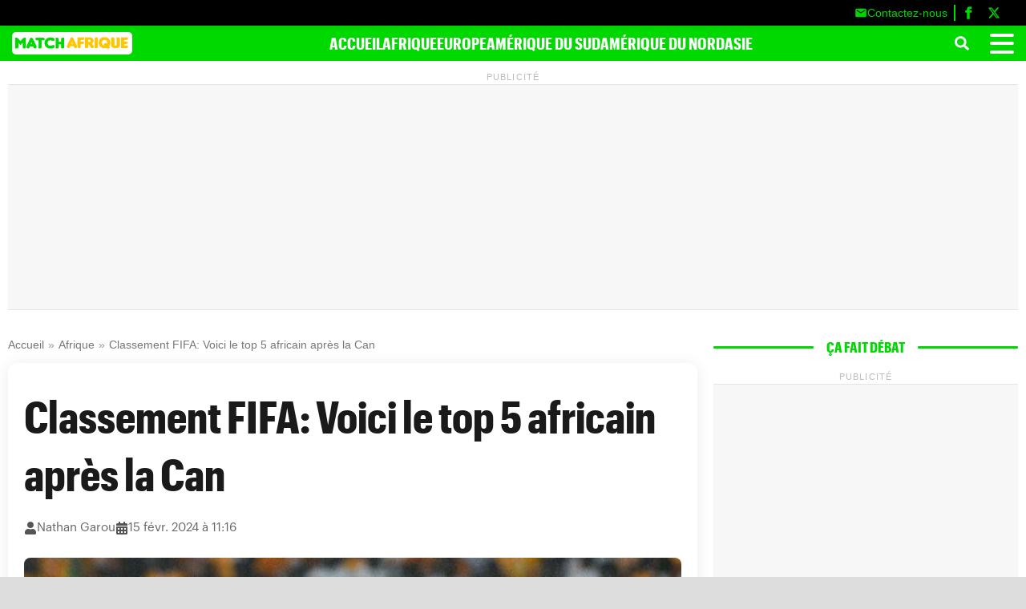

--- FILE ---
content_type: text/html; charset=UTF-8
request_url: https://matchafrique.com/classement-fifa-voici-le-top-5-africain-apres-la-can_34615.html
body_size: 15314
content:
<!DOCTYPE html><html lang="fr-FR"><head><title>Classement FIFA: Voici le top 5 africain après la Can</title> <script data-no-optimize="1">(function(){var config={"mobileTheme":"newsmobile","desktopTheme":"news","defaultView":"desktop","validThemes":["news","newsmobile","twentysixteen","twentytwenty","twentytwentyfive","twentytwentyfour","twentytwentythree","twentytwentytwo"],"adminSettings":{"isAdmin":false,"currentTheme":"newsmobile"}},ADMIN_COOKIE="wp_admin_theme_pref",USER_COOKIE="wp_theme",FORCE_VIEW_KEY="wp_forced_view";function isMobileDevice(){return/(android|bb\d+|meego).+mobile|avantgo|bada\/|blackberry|blazer|compal|elaine|fennec|hiptop|iemobile|ip(hone|od|ad)|iris|kindle|lge |maemo|midp|mmp|mobile.+firefox|netfront|opera m(ob|in)i|palm( os)?|phone|p(ixi|re)\/|plucker|pocket|psp|series(4|6)0|symbian|treo|up\.(browser|link)|vodafone|wap|windows (ce|phone)|xda|xiino|android|ipad|playbook|silk/i.test(navigator.userAgent||navigator.vendor||window.opera)||/1207|6310|6590|3gso|4thp|50[1-6]i|770s|802s|a wa|abac|ac(er|oo|s\-)|ai(ko|rn)|al(av|ca|co)|amoi|an(ex|ny|yw)|aptu|ar(ch|go)|as(te|us)|attw|au(di|\-m|r |s )|avan|be(ck|ll|nq)|bi(lb|rd)|bl(ac|az)|br(e|v)w|bumb|bw\-(n|u)|c55\/|capi|ccwa|cdm\-|cell|chtm|cldc|cmd\-|co(mp|nd)|craw|da(it|ll|ng)|dbte|dc\-s|devi|dica|dmob|do(c|p)o|ds(12|\-d)|el(49|ai)|em(l2|ul)|er(ic|k0)|esl8|ez([4-7]0|os|wa|ze)|fetc|fly(\-|_)|g1 u|g560|gene|gf\-5|g\-mo|go(\.w|od)|gr(ad|un)|haie|hcit|hd\-(m|p|t)|hei\-|hi(pt|ta)|hp( i|ip)|hs\-c|ht(c(\-| |_|a|g|p|s|t)|tp)|hu(aw|tc)|i\-(20|go|ma)|i230|iac( |\-|\/)|ibro|idea|ig01|ikom|im1k|inno|ipaq|iris|ja(t|v)a|jbro|jemu|jigs|kddi|keji|kgt( |\/)|klon|kpt |kwc\-|kyo(c|k)|le(no|xi)|lg( g|\/(k|l|u)|50|54|\-[a-w])|libw|lynx|m1\-w|m3ga|m50\/|ma(te|ui|xo)|mc(01|21|ca)|m\-cr|me(rc|ri)|mi(o8|oa|ts)|mmef|mo(01|02|bi|de|do|t(\-| |o|v)|zz)|mt(50|p1|v )|mwbp|mywa|n10[0-2]|n20[2-3]|n30(0|2)|n50(0|2|5)|n7(0(0|1)|10)|ne((c|m)\-|on|tf|wf|wg|wt)|nok(6|i)|nzph|o2im|op(ti|wv)|oran|owg1|p800|pan(a|d|t)|pdxg|pg(13|\-([1-8]|c))|phil|pire|pl(ay|uc)|pn\-2|po(ck|rt|se)|prox|psio|pt\-g|qa\-a|qc(07|12|21|32|60|\-[2-7]|i\-)|qtek|r380|r600|raks|rim9|ro(ve|zo)|s55\/|sa(ge|ma|mm|ms|ny|va)|sc(01|h\-|oo|p\-)|sdk\/|se(c(\-|0|1)|47|mc|nd|ri)|sgh\-|shar|sie(\-|m)|sk\-0|sl(45|id)|sm(al|ar|b3|it|t5)|so(ft|ny)|sp(01|h\-|v\-|v )|sy(01|mb)|t2(18|50)|t6(00|10|18)|ta(gt|lk)|tcl\-|tdg\-|tel(i|m)|tim\-|t\-mo|to(pl|sh)|ts(70|m\-|m3|m5)|tx\-9|up(\.b|g1|si)|utst|v400|v750|veri|vi(rg|te)|vk(40|5[0-3]|\-v)|vm40|voda|vulc|vx(52|53|60|61|70|80|81|83|85|98)|w3c(\-| )|webc|whit|wi(g |nc|nw)|wmlb|wonu|x700|yas\-|your|zeto|zte\-/i.test((navigator.userAgent||navigator.vendor||window.opera).substr(0,4))}function setThemeCookie(a,b=!1){var c=b?ADMIN_COOKIE:USER_COOKIE,d=new Date;d.setTime(d.getTime()+2592e6),document.cookie=c+"="+a+"; path=/; expires="+d.toUTCString()+"; SameSite=Strict"}function getThemeCookie(a=!1){var b=a?ADMIN_COOKIE:USER_COOKIE,c=document.cookie.match(new RegExp(b+"=([^;]+)"));return c?decodeURIComponent(c[1]):null}function getCurrentDeviceType(){return isMobileDevice()?"mobile":"desktop"}function getAppropriateTheme(){if(config.adminSettings.isAdmin){var a=getThemeCookie(!0);return a?a:config.defaultView==="mobile"?config.mobileTheme:config.desktopTheme}var b=getCurrentDeviceType(),c=localStorage.getItem(FORCE_VIEW_KEY);return c&&c!=="auto"?c==="mobile"?config.mobileTheme:config.desktopTheme:config.defaultView==="mobile"?b==="desktop"?config.desktopTheme:config.mobileTheme:b==="mobile"?config.mobileTheme:config.desktopTheme}function switchTheme(a=!1){var b=getAppropriateTheme(),c=getThemeCookie(config.adminSettings.isAdmin);(a||c!==b)&&(setThemeCookie(b,config.adminSettings.isAdmin),window.location.hash||window.location.reload(!0))}window.forceThemeView=function(a){a==="auto"?localStorage.removeItem(FORCE_VIEW_KEY):localStorage.setItem(FORCE_VIEW_KEY,a),switchTheme(!0)},window.resetThemeView=function(){localStorage.removeItem(FORCE_VIEW_KEY),switchTheme(!0)},switchTheme();var resizeTimer;window.addEventListener("resize",function(){clearTimeout(resizeTimer),resizeTimer=setTimeout(function(){localStorage.getItem(FORCE_VIEW_KEY)||switchTheme()},250)})})();</script> <link rel="preload" href="https://matchafrique.com/assets/fonts/GraphikCondensed-Bold-Web.woff2?d=743" as="font" type="font/woff2" crossorigin="anonymous"/><link rel="preload" href="https://matchafrique.com/assets/fonts/GraphikCondensed-Bold-Web.woff?d=743" as="font" type="font/woff" crossorigin="anonymous"/><link rel="preload" href="https://matchafrique.com/assets/fonts/GraphikRegular.otf" as="font" type="font/otf" crossorigin="anonymous"/><link rel="preload" href="https://matchafrique.com/assets/fonts/GraphikBold.otf" as="font" type="font/otf" crossorigin="anonymous"/><link rel="preload" href="https://matchafrique.com/assets/fonts/GraphikBold.woff2" as="font" type="font/woff2" crossorigin="anonymous"/><link rel="preload" href="https://matchafrique.com/assets/fonts/GraphikBold.woff" as="font" type="font/woff" crossorigin="anonymous"/><meta charset="UTF-8"><meta name="viewport" content="width=device-width, initial-scale=1"><meta name='robots' content='max-image-preview:large'><meta property="og:title" content="Classement FIFA: Voici le top 5 africain après la Can"><meta name="twitter:title" content="Classement FIFA: Voici le top 5 africain après la Can"><meta name="description" content="La fédération internationale de football association FIFA a rendu officiel son classement ce jeudi. La FIFA lève la voile sur son premier classement de l&rsquo;année. Un classement qui coïncide avec la fin de la Coupe d&rsquo;Afrique des Nations remportée par la Côte d&rsquo;Ivoire devant le Nigéria. Champion d&rsquo;Afrique sacre à domicile, la Côte d&rsquo;Ivoire a [&hellip;]"><meta property="og:description" content="La fédération internationale de football association FIFA a rendu officiel son classement ce jeudi. La FIFA lève la voile sur son premier classement de l&rsquo;année. Un classement qui coïncide avec la fin de la Coupe d&rsquo;Afrique des Nations remportée par la Côte d&rsquo;Ivoire devant le Nigéria. Champion d&rsquo;Afrique sacre à domicile, la Côte d&rsquo;Ivoire a [&hellip;]"><meta name="twitter:description" content="La fédération internationale de football association FIFA a rendu officiel son classement ce jeudi. La FIFA lève la voile sur son premier classement de l&rsquo;année. Un classement qui coïncide avec la fin de la Coupe d&rsquo;Afrique des Nations remportée par la Côte d&rsquo;Ivoire devant le Nigéria. Champion d&rsquo;Afrique sacre à domicile, la Côte d&rsquo;Ivoire a [&hellip;]"><link rel="canonical" href="https://matchafrique.com/classement-fifa-voici-le-top-5-africain-apres-la-can_34615.html"><meta property="og:url" content="https://matchafrique.com/classement-fifa-voici-le-top-5-africain-apres-la-can_34615.html"><meta property="article:published_time" content="2024-02-15T11:16:00+00:00"><meta property="article:modified_time" content="2024-02-15T11:16:01+00:00"><meta property="og:image" content="https://img.matchafrique.com/files/img/2024/02/senegal-cote-d-ivoire.jpg"><meta property="og:image:secure_url" content="https://img.matchafrique.com/files/img/2024/02/senegal-cote-d-ivoire.jpg"><meta name="twitter:image" content="https://img.matchafrique.com/files/img/2024/02/senegal-cote-d-ivoire.jpg"><meta property="og:type" content="article"><meta property="og:site_name" content="MatchAfrique.com"><meta property="og:locale" content="fr_FR"><meta name="twitter:card" content="summary_large_image"><meta property="fb:app_id" content="132113483494443"><meta name="twitter:site" content="@@matchafrique"><meta name="twitter:creator" content="@@matchafrique"> <script type="application/ld+json">{
    "@context": "https://schema.org",
    "@type": "NewsArticle",
    "headline": "Classement FIFA: Voici le top 5 africain apr\u00e8s la Can",
    "alternativeHeadline": "MatchAfrique.com",
    "author": {
        "@type": "Person",
        "name": "Nathan Garou",
        "url": "https://matchafrique.com/author/mbeng"
    },
    "image": [
        {
            "@type": "ImageObject",
            "url": "https://img.matchafrique.com/files/img/2024/02/senegal-cote-d-ivoire.jpg",
            "width": 600,
            "height": 400
        },
        {
            "@type": "ImageObject",
            "url": "https://img.matchafrique.com/files/img/2024/02/senegal-cote-d-ivoire.jpg",
            "width": 600,
            "height": 400
        }
    ],
    "datePublished": "2024-02-15T11:16:00+00:00",
    "dateModified": "2024-02-15T11:16:01+00:00",
    "articleSection": [
        "Afrique, Football, Une"
    ],
    "description": "La f\u00e9d\u00e9ration internationale de football association FIFA a rendu officiel son classement ce jeudi. La FIFA l\u00e8ve la voile sur son premier classement de l&rsquo;ann\u00e9e. Un classement qui co\u00efncide avec la fin de la Coupe d&rsquo;Afrique des Nations remport\u00e9e par la C\u00f4te d&rsquo;Ivoire devant le Nig\u00e9ria. Champion d&rsquo;Afrique sacre \u00e0 domicile, la C\u00f4te d&rsquo;Ivoire a [&hellip;]",
    "articleBody": "La f\u00e9d\u00e9ration internationale de football association FIFA a rendu officiel son classement ce jeudi.\n\n\n\nLa FIFA l\u00e8ve la voile sur son premier classement de l&rsquo;ann\u00e9e. Un classement qui co\u00efncide avec la fin de la Coupe d&rsquo;Afrique des Nations remport\u00e9e par la C\u00f4te d&rsquo;Ivoire devant le Nig\u00e9ria.\n\n\n\nChampion d&rsquo;Afrique sacre \u00e0 domicile, la C\u00f4te d&rsquo;Ivoire a profit\u00e9 de son sacre pour gagner 10 places et se hisser \u00e0 la 39e place Mondial et \u00e0 la  5e au niveau africain. Le Nigeria (28e, +14) et l\u2019Angola (93e, +24) ont aussi largement rebondi. \n\n\n\nSur le top 5 africain, le Maroc reste en t\u00eate, suivi du S\u00e9n\u00e9gal qui r\u00e9alise son meilleur classement de son histoire au niveau mondial en se positionnant \u00e0 la 17e place. Le Nigeria prend la 3e place devant la Tunisie class\u00e9e 4e. La c\u00f4te d\u2019ivoire est d\u00e9sormais 5e Africain.",
    "mainEntityOfPage": {
        "@type": "WebPage",
        "@id": "https://matchafrique.com/classement-fifa-voici-le-top-5-africain-apres-la-can_34615.html"
    },
    "publisher": {
        "@type": "Organization",
        "name": "MatchAfrique.com",
        "logo": {
            "@type": "ImageObject",
            "url": "https://matchafrique.com/assets/logos/logo-rectangle.png",
            "height": 60,
            "width": 330
        }
    },
    "isAccessibleForFree": true,
    "isPartOf": {
        "@type": [
            "CreativeWork",
            "Product"
        ],
        "name": "SENEGO MEDIA",
        "productID": "Matchafrique.com"
    }
}</script> <style>img:is([sizes="auto" i], [sizes^="auto," i]) { contain-intrinsic-size: 3000px 1500px }</style><link rel="dns-prefetch" href="//pagead2.googlesyndication.com"><link rel="dns-prefetch" href="//googleads.g.doubleclick.net"><link rel="dns-prefetch" href="//tpc.googlesyndication.com"><link rel="dns-prefetch" href="//adservice.google.com"><link rel="preconnect" href="https://pagead2.googlesyndication.com"><link rel="preconnect" href="https://googleads.g.doubleclick.net"><link rel="preconnect" href="https://tpc.googlesyndication.com"><link rel="preconnect" href="https://adservice.google.com"><link data-optimized="2" rel="stylesheet" href="https://matchafrique.com/wp-content/litespeed/css/0004bdc19681ba73f865d47c6e10fe01.css?ver=c307b" /> <script type="text/javascript" id="post-views-counter-frontend-js-before" src="[data-uri]" defer></script> <script data-optimized="1" type="text/javascript" src="https://matchafrique.com/wp-content/litespeed/js/e5e988d5f35a49f6d1489e2e628db2ac.js?ver=db2ac" id="post-views-counter-frontend-js" defer data-deferred="1"></script> <style>.theme-switcher-buttons {
                text-align: center;
                margin: 20px 0;
            }
            .theme-switcher-buttons button {
                margin: 0 10px;
                padding: 8px 16px;
                background: #0073aa;
                color: white;
                border: none;
                border-radius: 4px;
                cursor: pointer;
                font-size: 14px;
            }
            .theme-switcher-buttons button:hover {
                background: #005177;
            }
            @media (max-width: 768px) {
                .theme-switcher-buttons button {
                    margin: 5px;
                    width: 100%;
                }
            }</style> <script async defer crossorigin="anonymous"
            src="https://connect.facebook.net/fr_FR/sdk.js#xfbml=1&version=v19.0&appId=132113483494443"></script> <script>function loadAdSense(){let e=document.createElement("script");e.async=!0,e.src="https://pagead2.googlesyndication.com/pagead/js/adsbygoogle.js?client=ca-pub-2842182435104673",e.crossOrigin="anonymous",e.onerror=function(){console.warn("AdSense n'a pas pu être chargé - vérifiez votre connexion ou votre bloqueur de publicités"),document.querySelectorAll(".adsbygoogle").forEach((e=>{e.style.minHeight="0"}))},document.head.appendChild(e)}function initAds(){try{(adsbygoogle=window.adsbygoogle||[]).push({})}catch(e){console.error("Erreur lors de l'initialisation des annonces:",e)}}"requestIdleCallback"in window?requestIdleCallback((()=>{loadAdSense()})):window.addEventListener("load",(()=>{setTimeout(loadAdSense,100)})),document.addEventListener("DOMContentLoaded",(()=>{const e=new IntersectionObserver((o=>{o.forEach((o=>{o.isIntersecting&&(initAds(),e.unobserve(o.target))}))}),{rootMargin:"50px 0px",threshold:.1});document.querySelectorAll(".adsbygoogle").forEach((o=>{e.observe(o)}))}));</script> </head><body class="wp-singular post-template-default single single-post postid-34615 single-format-standard wp-theme-news"><header class="websiteHeader"><div class="very-top-menu"><div class="very-top-menu-container">
<a href="/a-propos" class="very-top-menu-link top-menu-contenu">
<svg class="very-top-menu-icon" viewBox="0 0 24 24">
<path d="M20 4H4c-1.1 0-2 .9-2 2v12c0 1.1.9 2 2 2h16c1.1 0 2-.9 2-2V6c0-1.1-.9-2-2-2zm0 4l-8 5-8-5V6l8 5 8-5v2z"/>
</svg>
<span>Contactez-nous</span>
</a>
<span class="very-top-separator"></span>
<a href="https://www.facebook.com/afrique360/" class="very-top-menu-link" target="_blank" rel="noopener noreferrer">
<svg class="very-top-menu-icon" viewBox="0 0 24 24">
<path d="M18.77 7.46H14.5v-1.9c0-.9.6-1.1 1-1.1h3V.5h-4.33C10.24.5 9.5 3.44 9.5 5.32v2.15h-3v4h3v12h5v-12h3.85l.42-4z"/>
</svg>
</a>
<a href="https://x.com/matchafrique" class="very-top-menu-link x-class" target="_blank" rel="noopener noreferrer">
<svg class="very-top-menu-icon" viewBox="0 0 24 24">
<path d="M18.244 2.25h3.308l-7.227 8.26 8.502 11.24H16.17l-5.214-6.817L4.99 21.75H1.68l7.73-8.835L1.254 2.25H8.08l4.713 6.231zm-1.161 17.52h1.833L7.084 4.126H5.117z"/>
</svg>
</a></div></div><nav class="nav"><div class="top-menu-content-wrapper"><div class="topMenuLeft">
<a class="logoContainer" href="/">
<img src="https://matchafrique.com/assets/logos/logo-rectangle.png" width="173" height="30" alt="Logo de MatchAfrique.com">
</a></div><div class="menuItemWrapper"><ul class="centerContainer"><li><a class="navItem" href="/">ACCUEIL</a></li><li><a class="navItem" href="/rubrique/afrique">AFRIQUE</a></li><li><a class="navItem" href="/rubrique/europe">EUROPE</a></li><li><a class="navItem" href="/rubrique/amerique-du-sud">AMÉRIQUE DU SUD</a></li><li><a class="navItem" href="/rubrique/amerique-du-nord">AMÉRIQUE DU NORD</a></li><li><a class="navItem" href="/rubrique/asie">ASIE</a></li></ul></div><div class="topMenuRight">
<button id="search-btn" class="searchButton searchButtonNoShrink" aria-label="Ouvrir la recherche">
<svg stroke="currentColor" fill="currentColor" stroke-width="0" viewBox="0 0 512 512" height="1em"
width="1em" xmlns="http://www.w3.org/2000/svg">
<path d="M505 442.7L405.3 343c-4.5-4.5-10.6-7-17-7H372c27.6-35.3 44-79.7 44-128C416 93.1 322.9 0 208 0S0 93.1 0 208s93.1 208 208 208c48.3 0 92.7-16.4 128-44v16.3c0 6.4 2.5 12.5 7 17l99.7 99.7c9.4 9.4 24.6 9.4 33.9 0l28.3-28.3c9.4-9.4 9.4-24.6.1-34zM208 336c-70.7 0-128-57.2-128-128 0-70.7 57.2-128 128-128 70.7 0 128 57.2 128 128 0 70.7-57.2 128-128 128z"></path>
</svg>
</button>
<button id="hamburger-btn" aria-label="Ouvrir le menu" class="hamburger">
<span class="hamburgerBar"></span>
<span class="hamburgerBar"></span>
<span class="hamburgerBar"></span>
</button>
<button id="close-btn" aria-label="Fermer le menu">✖</button></div></div></nav><nav id="mobile-nav"><div class="menuCatWrapper"><div class="catWrapper"><ul class="elementWrapper"><li class="groupeItem"><a href="/rubrique/afrique">Afrique</a><ul class="menuLink"><li><a href="/rubrique/afrique-du-sud">Afrique du Sud</a></li><li><a href="/rubrique/algerie">Algérie</a></li><li><a href="/rubrique/angola">Angola</a></li><li><a href="/rubrique/benin">Bénin</a></li><li><a href="/rubrique/botswana">Botswana</a></li><li><a href="/rubrique/burkina-faso">Burkina Faso</a></li><li><a href="/rubrique/burundi">Burundi</a></li><li><a href="/rubrique/cameroun">Cameroun</a></li><li><a href="/rubrique/cap-vert">Cap-Vert</a></li><li><a href="/rubrique/comores">Comores</a></li><li><a href="/rubrique/congo-brazzaville">Congo-Brazzaville</a></li><li><a href="/rubrique/congo-kinshasa">Congo-Kinshasa</a></li><li><a href="/rubrique/cote-divoire">Côte d'Ivoire</a></li><li><a href="/rubrique/djibouti">Djibouti</a></li><li><a href="/rubrique/egypte">Égypte</a></li><li><a href="/rubrique/erythree">Érythrée</a></li><li><a href="/rubrique/eswatini">Éswatini</a></li><li><a href="/rubrique/ethiopie">Éthiopie</a></li><li><a href="/rubrique/gabon">Gabon</a></li><li><a href="/rubrique/gambie">Gambie</a></li><li><a href="/rubrique/ghana">Ghana</a></li><li><a href="/rubrique/guinee">Guinée</a></li><li><a href="/rubrique/guinee-equatoriale">Guinée Équatoriale</a></li><li><a href="/rubrique/guinee-bissau">Guinée-Bissau</a></li><li><a href="/rubrique/kenya">Kenya</a></li><li><a href="/rubrique/lesotho">Lesotho</a></li><li><a href="/rubrique/liberia">Liberia</a></li><li><a href="/rubrique/libye">Libye</a></li><li><a href="/rubrique/madagascar">Madagascar</a></li><li><a href="/rubrique/malawi">Malawi</a></li><li><a href="/rubrique/mali">Mali</a></li><li><a href="/rubrique/maroc">Maroc</a></li><li><a href="/rubrique/maurice">Maurice</a></li><li><a href="/rubrique/mauritanie">Mauritanie</a></li><li><a href="/rubrique/mozambique">Mozambique</a></li><li><a href="/rubrique/namibie">Namibie</a></li><li><a href="/rubrique/niger">Niger</a></li><li><a href="/rubrique/nigeria">Nigeria</a></li><li><a href="/rubrique/ouganda">Ouganda</a></li><li><a href="/rubrique/rwanda">Rwanda</a></li><li><a href="/rubrique/sao-tome-et-principe">São Tomé et Príncipe</a></li><li><a href="/rubrique/senegal">Sénégal</a></li><li><a href="/rubrique/seychelles">Seychelles</a></li><li><a href="/rubrique/sierra-leone">Sierra Leone</a></li><li><a href="/rubrique/somalie">Somalie</a></li><li><a href="/rubrique/soudan">Soudan</a></li><li><a href="/rubrique/soudan-du-sud">Soudan du Sud</a></li><li><a href="/rubrique/tanzanie">Tanzanie</a></li><li><a href="/rubrique/tchad">Tchad</a></li><li><a href="/rubrique/togo">Togo</a></li><li><a href="/rubrique/tunisie">Tunisie</a></li><li><a href="/rubrique/zambie">Zambie</a></li><li><a href="/rubrique/zimbabwe">Zimbabwe</a></li></ul></li><li class="groupeItem"><a href="/rubrique/#">Rubriques</a><ul class="menuLink"><li><a href="/rubrique/amerique-du-nord">Amérique du nord</a></li><li><a href="/rubrique/amerique-du-sud">Amérique du Sud</a></li><li><a href="/rubrique/asie">Asie</a></li><li><a href="/rubrique/autres">Autres</a></li><li><a href="/rubrique/europe">Europe</a></li><li><a href="/rubrique/football">Football</a></li><li><a href="/rubrique/une">Une</a></li><li><a href="/rubrique/videos">Vidéos</a></li></ul></li></ul></div></div></nav><div id="search-wrapper">
<button id="close-search-btn">
✖
</button><div class="searchInputContainer"><form action="https://matchafrique.com/" method="get">
<button type="submit" aria-label="Rechercher" class="searchButton-form">
<svg stroke="currentColor" fill="currentColor" stroke-width="0" viewBox="0 0 1024 1024" height="1em"
width="1em" xmlns="http://www.w3.org/2000/svg">
<path d="M909.6 854.5L649.9 594.8C690.2 542.7 712 479 712 412c0-80.2-31.3-155.4-87.9-212.1-56.6-56.7-132-87.9-212.1-87.9s-155.5 31.3-212.1 87.9C143.2 256.5 112 331.8 112 412c0 80.1 31.3 155.5 87.9 212.1C256.5 680.8 331.8 712 412 712c67 0 130.6-21.8 182.7-62l259.7 259.6a8.2 8.2 0 0 0 11.6 0l43.6-43.5a8.2 8.2 0 0 0 0-11.6zM570.4 570.4C528 612.7 471.8 636 412 636s-116-23.3-158.4-65.6C211.3 528 188 471.8 188 412s23.3-116.1 65.6-158.4C296 211.3 352.2 188 412 188s116.1 23.2 158.4 65.6S636 352.2 636 412s-23.3 116.1-65.6 158.4z"></path>
</svg>
</button>
<input type="text" name="s" class="searchInput" placeholder="Rechercher..." inputmode="search" value=""></form></div></div></header><main id="mainWebsite"><aside class="adWrapper"><div class="adsense-wrapper ad_placeholder" style="margin: 20px auto; text-align: center;">
<ins class="adsbygoogle"
id="adsense-1"
style="display:block;"
data-ad-client="ca-pub-2842182435104673"
data-ad-slot="2631769677"
data-ad-layout="in-article"
data-ad-format="auto"
data-full-width-responsive="true"
></ins></div></aside><section class="single-wrapper"><div class="articleLeftContainer"><nav class="breadcrumb" itemscope itemtype="https://schema.org/BreadcrumbList"><div class="itemListElement" itemprop="itemListElement" itemscope itemtype="https://schema.org/ListItem"><a itemprop="item" href="https://matchafrique.com"><span itemprop="name">Accueil</span></a><meta itemprop="position" content="1"></div><div class="delimiter">&raquo;</div><div class="itemListElement" itemprop="itemListElement" itemscope itemtype="https://schema.org/ListItem"><a itemprop="item" href="https://matchafrique.com/rubrique/afrique">Afrique</a><div class="delimiter">&raquo;</div><div class="itemListElement" itemprop="itemListElement" itemscope itemtype="https://schema.org/ListItem"><span itemprop="name">Classement FIFA: Voici le top 5 africain après la Can</span><meta itemprop="position" content="3"></div></nav><article id="post-34615" class="articleWrapper post-34615 post type-post status-publish format-standard has-post-thumbnail hentry category-afrique category-football category-une tag-afrique tag-classement-fifa"><header><h1 class="single-title">Classement FIFA: Voici le top 5 africain après la Can</h1><div class="articleMeta">
<span class="metaItem">
<svg stroke="currentColor" fill="currentColor" stroke-width="0" viewBox="0 0 448 512" height="1em" width="1em" xmlns="http://www.w3.org/2000/svg"><path d="M224 256c70.7 0 128-57.3 128-128S294.7 0 224 0 96 57.3 96 128s57.3 128 128 128zm89.6 32h-16.7c-22.2 10.2-46.9 16-72.9 16s-50.6-5.8-72.9-16h-16.7C60.2 288 0 348.2 0 422.4V464c0 26.5 21.5 48 48 48h352c26.5 0 48-21.5 48-48v-41.6c0-74.2-60.2-134.4-134.4-134.4z"></path></svg>
Nathan Garou                        </span>
<span class="metaItem">
<svg stroke="currentColor" fill="currentColor" stroke-width="0" viewBox="0 0 448 512" height="1em" width="1em" xmlns="http://www.w3.org/2000/svg"><path d="M0 464c0 26.5 21.5 48 48 48h352c26.5 0 48-21.5 48-48V192H0v272zm320-196c0-6.6 5.4-12 12-12h40c6.6 0 12 5.4 12 12v40c0 6.6-5.4 12-12 12h-40c-6.6 0-12-5.4-12-12v-40zm0 128c0-6.6 5.4-12 12-12h40c6.6 0 12 5.4 12 12v40c0 6.6-5.4 12-12 12h-40c-6.6 0-12-5.4-12-12v-40zM192 268c0-6.6 5.4-12 12-12h40c6.6 0 12 5.4 12 12v40c0 6.6-5.4 12-12 12h-40c-6.6 0-12-5.4-12-12v-40zm0 128c0-6.6 5.4-12 12-12h40c6.6 0 12 5.4 12 12v40c0 6.6-5.4 12-12 12h-40c-6.6 0-12-5.4-12-12v-40zM64 268c0-6.6 5.4-12 12-12h40c6.6 0 12 5.4 12 12v40c0 6.6-5.4 12-12 12H76c-6.6 0-12-5.4-12-12v-40zm0 128c0-6.6 5.4-12 12-12h40c6.6 0 12 5.4 12 12v40c0 6.6-5.4 12-12 12H76c-6.6 0-12-5.4-12-12v-40zM400 64h-48V16c0-8.8-7.2-16-16-16h-32c-8.8 0-16 7.2-16 16v48H160V16c0-8.8-7.2-16-16-16h-32c-8.8 0-16 7.2-16 16v48H48C21.5 64 0 85.5 0 112v48h448v-48c0-26.5-21.5-48-48-48z"></path></svg>
<time datetime="2024-02-15T11:16:00+00:00">15 févr. 2024 à 11:16</time>
</span></div><div class="single-image-container">
<img width="600" height="400" src="https://img.matchafrique.com/files/img/2024/02/senegal-cote-d-ivoire.jpg" class="attachment-full size-full wp-post-image" alt="Classement FIFA: Voici le top 5 africain après la Can" decoding="async" fetchpriority="high" srcset="https://img.matchafrique.com/files/img/2024/02/senegal-cote-d-ivoire.jpg 600w, https://img.matchafrique.com/files/img/2024/02/senegal-cote-d-ivoire-300x200.jpg 300w" sizes="(max-width: 600px) 100vw, 600px" /></div></header><aside class="adWrapper"><div class="adsense-wrapper ad_placeholder" style="margin: 20px auto; text-align: center;">
<ins class="adsbygoogle"
id="adsense-2"
style="display:block;"
data-ad-client="ca-pub-2842182435104673"
data-ad-slot="2533452046"
data-ad-layout="in-article"
data-ad-format="auto"
data-full-width-responsive="true"
></ins></div></aside><div class="article-detail-content123"><p><strong>La fédération internationale de football association FIFA a rendu officiel son classement ce jeudi.</strong></p><p>La FIFA lève la voile sur son premier classement de l&rsquo;année. Un classement qui coïncide avec la fin de la Coupe d&rsquo;Afrique des Nations remportée par la Côte d&rsquo;Ivoire devant le Nigéria.</p><p>Champion d&rsquo;Afrique sacre à domicile, la Côte d&rsquo;Ivoire a profité de son sacre pour gagner 10 places et se hisser à la 39e place Mondial et à la  5e au niveau africain. Le Nigeria (28e, +14) et l’Angola (93e, +24) ont aussi largement rebondi.</p><p>Sur le top 5 africain, le Maroc reste en tête, suivi du Sénégal qui réalise son meilleur classement de son histoire au niveau mondial en se positionnant à la 17e place. Le Nigeria prend la 3e place devant la Tunisie classée 4e. La côte d’ivoire est désormais 5e Africain.</p></div><footer><aside class="google-news-button-wrapper">
<a href="https://news.google.com/publications/CAAqBwgKMPuMngcwrNw5?hl=fr&gl=FR&ceid=FR:fr" target="_blank" rel="noopener noreferrer" class="google-news-button">
<img src="https://www.gstatic.com/images/branding/product/1x/google_news_64dp.png" alt="Google News Logo">
<span>Suivez-nous sur Google Actualités</span>
</a></aside><aside class="shareButtonContainer"><div class="shareButtons"><div class="shareFloating shareFloatingFixed"><div class="buttonWrapper">
<a class="shareButton facebookButton"
href="https://www.facebook.com/sharer/sharer.php?u=https%3A%2F%2Fmatchafrique.com%2Fclassement-fifa-voici-le-top-5-africain-apres-la-can_34615.html"
target="_blank"
rel="noopener noreferrer">
<svg stroke="currentColor" fill="currentColor" stroke-width="0" viewBox="0 0 512 512" height="1em"
width="1em" xmlns="http://www.w3.org/2000/svg">
<path d="M504 256C504 119 393 8 256 8S8 119 8 256c0 123.78 90.69 226.38 209.25 245V327.69h-63V256h63v-54.64c0-62.15 37-96.48 93.67-96.48 27.14 0 55.52 4.84 55.52 4.84v61h-31.28c-30.8 0-40.41 19.12-40.41 38.73V256h68.78l-11 71.69h-57.78V501C413.31 482.38 504 379.78 504 256z"></path>
</svg>
<span class="visually-hidden">Partager sur Facebook</span>
</a><a class="shareButton twitterButton"
href="https://twitter.com/intent/tweet?url=https%3A%2F%2Fmatchafrique.com%2Fclassement-fifa-voici-le-top-5-africain-apres-la-can_34615.html&text=Classement+FIFA%3A+Voici+le+top+5+africain+apr%C3%A8s+la+Can"
target="_blank"
rel="noopener noreferrer"><svg height="1em" width="1em" xmlns="http://www.w3.org/2000/svg" shape-rendering="geometricPrecision" text-rendering="geometricPrecision" image-rendering="optimizeQuality" fill-rule="evenodd" clip-rule="evenodd" viewBox="0 0 512 462.799" ><path fill="#fff" fill-rule="nonzero" d="M403.229 0h78.506L310.219 196.04 512 462.799H354.002L230.261 301.007 88.669 462.799h-78.56l183.455-209.683L0 0h161.999l111.856 147.88L403.229 0zm-27.556 415.805h43.505L138.363 44.527h-46.68l283.99 371.278z"/></svg><span class="visually-hidden">Partager sur Twitter</span>
</a><a class="shareButton whatsappButton"
href="whatsapp://send?text=Classement+FIFA%3A+Voici+le+top+5+africain+apr%C3%A8s+la+Can+-+https%3A%2F%2Fmatchafrique.com%2Fclassement-fifa-voici-le-top-5-africain-apres-la-can_34615.html"
target="_blank"
rel="noopener noreferrer">
<svg stroke="currentColor" fill="currentColor" stroke-width="0" viewBox="0 0 448 512" height="1em"
width="1em" xmlns="http://www.w3.org/2000/svg">
<path d="M380.9 97.1C339 55.1 283.2 32 223.9 32c-122.4 0-222 99.6-222 222 0 39.1 10.2 77.3 29.6 111L0 480l117.7-30.9c32.4 17.7 68.9 27 106.1 27h.1c122.3 0 224.1-99.6 224.1-222 0-59.3-25.2-115-67.1-157zm-157 341.6c-33.2 0-65.7-8.9-94-25.7l-6.7-4-69.8 18.3L72 359.2l-4.4-7c-18.5-29.4-28.2-63.3-28.2-98.2 0-101.7 82.8-184.5 184.6-184.5 49.3 0 95.6 19.2 130.4 54.1 34.8 34.9 56.2 81.2 56.1 130.5 0 101.8-84.9 184.6-186.6 184.6zm101.2-138.2c-5.5-2.8-32.8-16.2-37.9-18-5.1-1.9-8.8-2.8-12.5 2.8-3.7 5.6-14.3 18-17.6 21.8-3.2 3.7-6.5 4.2-12 1.4-32.6-16.3-54-29.1-75.5-66-5.7-9.8 5.7-9.1 16.3-30.3 1.8-3.7.9-6.9-.5-9.7-1.4-2.8-12.5-30.1-17.1-41.2-4.5-10.8-9.1-9.3-12.5-9.5-3.2-.2-6.9-.2-10.6-.2-3.7 0-9.7 1.4-14.8 6.9-5.1 5.6-19.4 19-19.4 46.3 0 27.3 19.9 53.7 22.6 57.4 2.8 3.7 39.1 59.7 94.8 83.8 35.2 15.2 49 16.5 66.6 13.9 10.7-1.6 32.8-13.4 37.4-26.4 4.6-13 4.6-24.1 3.2-26.4-1.3-2.5-5-3.9-10.5-6.6z"></path>
</svg>
<span class="visually-hidden">Partager sur Whatsapp</span>
</a>
<span class="post-commentNumber">
<svg stroke="currentColor" fill="currentColor" stroke-width="0" viewBox="0 0 576 512" height="1em"
width="1em" xmlns="http://www.w3.org/2000/svg"><path
d="M416 192c0-88.4-93.1-160-208-160S0 103.6 0 192c0 34.3 14.1 65.9 38 92-13.4 30.2-35.5 54.2-35.8 54.5-2.2 2.3-2.8 5.7-1.5 8.7S4.8 352 8 352c36.6 0 66.9-12.3 88.7-25 32.2 15.7 70.3 25 111.3 25 114.9 0 208-71.6 208-160zm122 220c23.9-26 38-57.7 38-92 0-66.9-53.5-124.2-129.3-148.1.9 6.6 1.3 13.3 1.3 20.1 0 105.9-107.7 192-240 192-10.8 0-21.3-.8-31.7-1.9C207.8 439.6 281.8 480 368 480c41 0 79.1-9.2 111.3-25 21.8 12.7 52.1 25 88.7 25 3.2 0 6.1-1.9 7.3-4.8 1.3-2.9.7-6.3-1.5-8.7-.3-.3-22.4-24.2-35.8-54.5z"></path></svg>
0</span></div></div></div></aside></footer></article><div id="comments-section"><div class="headerWrapper"><div class="lineTitle"></div><span class="sectionTitle">0 COMMENTAIRES</span><div class="lineTitle"></div></div><ul class="comments-list"></ul><div id="comment-form" class="formWrapper"><div id="respond" class="comment-respond"><div id="reply-title" class="comment-reply-title">Publiez un commentaire <small><a rel="nofollow" id="cancel-comment-reply-link" href="/classement-fifa-voici-le-top-5-africain-apres-la-can_34615.html#respond" style="display:none;">Annuler la réponse</a></small></div><form action="https://matchafrique.com/wp-comments-post.php" method="post" id="commentform" class="comment-form"><p class="comment-notes hidden-field"><span id="email-notes">Votre adresse e-mail ne sera pas publiée.</span> <span class="required-field-message">Les champs obligatoires sont indiqués avec *</span></p><p class="comment-form-comment"><label for="comment"></label><textarea id="comment" name="comment" cols="45" rows="8" required></textarea></p><p class="comment-form-author hidden-field"><label for="author" class="label-comment-info">Votre nom *</label><input id="author" name="author" type="text" value="" size="30" maxlength="245" autocomplete="name" required="required"></p><p class="comment-form-email hidden-field"><label for="email" class="label-comment-info">Adresse email *</label><input id="email" name="email" type="email" value="" size="30" maxlength="100" aria-describedby="email-notes" autocomplete="email" required="required"></p><p class="comment-form-cookies-consent hidden-field"><input id="wp-comment-cookies-consent" name="wp-comment-cookies-consent" type="checkbox" value="yes" /> <label for="wp-comment-cookies-consent">Enregistrer mon nom et mon e-mail dans le navigateur pour mon prochain commentaire.</label></p><p class="form-submit"><input name="submit" type="submit" id="submit" class="submit" value="Envoyer" /> <input type='hidden' name='comment_post_ID' value='34615' id='comment_post_ID' />
<input type='hidden' name='comment_parent' id='comment_parent' value='0' /></p></form></div></div></div></div><div class="postsSectionRight"><div class="posts-sidebar-container"><div class="headerWrapper"><div class="lineTitle"></div><span class="sectionTitle">ÇA FAIT DÉBAT</span><div class="lineTitle"></div></div></div><aside class="ad-container adWrapper adSticky"><div class="adsense-wrapper ad_placeholder" style="margin: 20px auto; text-align: center;">
<ins class="adsbygoogle"
id="adsense-3"
style="display:inline-block;width:300px;height:600px;"
data-ad-client="ca-pub-2842182435104673"
data-ad-slot="5698206701"
data-ad-format="auto"
></ins></div></aside></div></section></main><footer class="footer-wrapper"><div class="footerTopLine"><div class="logoFooterContainer">
<img alt="Logo" width="150" height="37" class="logoFooter" src="https://matchafrique.com/assets/logos/logo-rectangle.png"></div><div class="linksFooterContainer">
<span>Liens utiles</span><ul class="linksList"><li><a title="À propos" href="/a-propos">À propos</a></li><li><a title="Contact" href="/contact">Contact</a></li><li><a title="Politique de confidentialité" href="/politique-de-confidentialite">Politique de confidentialité</a></li><li><a title="Conditions d’utilisation" href="/conditions-dutilisation">Conditions d’utilisation</a></li></ul></div><div class="socialMediaContainer"><h4>Nous suivre</h4><ul class="socialMediaList"><li><a rel="noopener noreferrer" href="https://www.facebook.com/afrique360/"><svg stroke="currentColor" fill="currentColor" stroke-width="0" viewBox="0 0 320 512" height="1em"
width="1em" xmlns="http://www.w3.org/2000/svg">
<path d="M279.14 288l14.22-92.66h-88.91v-60.13c0-25.35 12.42-50.06 52.24-50.06h40.42V6.26S260.43 0 225.36 0c-73.22 0-121.08 44.38-121.08 124.72v70.62H22.89V288h81.39v224h100.17V288z"></path>
</svg><span class="visually-hidden">Facebook</span></a></li><li><a rel="noopener noreferrer" href="https://x.com/matchafrique"><svg stroke="currentColor" fill="currentColor" stroke-width="0" viewBox="0 0 512 512" height="1em"
width="1em" xmlns="http://www.w3.org/2000/svg">
<path d="M459.37 151.716c.325 4.548.325 9.097.325 13.645 0 138.72-105.583 298.558-298.558 298.558-59.452 0-114.68-17.219-161.137-47.106 8.447.974 16.568 1.299 25.34 1.299 49.055 0 94.213-16.568 130.274-44.832-46.132-.975-84.792-31.188-98.112-72.772 6.498.974 12.995 1.624 19.818 1.624 9.421 0 18.843-1.3 27.614-3.573-48.081-9.747-84.143-51.98-84.143-102.985v-1.299c13.969 7.797 30.214 12.67 47.431 13.319-28.264-18.843-46.781-51.005-46.781-87.391 0-19.492 5.197-37.36 14.294-52.954 51.655 63.675 129.3 105.258 216.365 109.807-1.624-7.797-2.599-15.918-2.599-24.04 0-57.828 46.782-104.934 104.934-104.934 30.213 0 57.502 12.67 76.67 33.137 23.715-4.548 46.456-13.32 66.599-25.34-7.798 24.366-24.366 44.833-46.132 57.827 21.117-2.273 41.584-8.122 60.426-16.243-14.292 20.791-32.161 39.308-52.628 54.253z"></path>
</svg><span class="visually-hidden">Facebook</span></a></li></ul></div></div><div class="copyRightContainer"><p>© 2026 Matchafrique.com. Tous droits réservés.</p></div></footer> <script type="speculationrules">{"prefetch":[{"source":"document","where":{"and":[{"href_matches":"\/*"},{"not":{"href_matches":["\/wp-*.php","\/wp-admin\/*","\/files\/img\/*","\/wp-content\/*","\/wp-content\/plugins\/*","\/wp-content\/themes\/news\/*","\/*\\?(.+)"]}},{"not":{"selector_matches":"a[rel~=\"nofollow\"]"}},{"not":{"selector_matches":".no-prefetch, .no-prefetch a"}}]},"eagerness":"conservative"}]}</script> <script type="text/javascript" src="https://matchafrique.com/wp-includes/js/jquery/jquery.min.js" id="jquery-js"></script> <script data-optimized="1" type="text/javascript" src="https://matchafrique.com/wp-content/litespeed/js/bf3ee98b13d487ab8f80a34b71145e36.js?ver=45e36" id="menu-hamburger-js" defer data-deferred="1"></script> <script data-optimized="1" type="text/javascript" src="https://matchafrique.com/wp-content/litespeed/js/f695c6395fdd9314ec8bdba9a60b4328.js?ver=b4328" id="script-general-js" defer data-deferred="1"></script> <script type="text/javascript" id="comment-script-js-extra" src="[data-uri]" defer></script> <script data-optimized="1" type="text/javascript" src="https://matchafrique.com/wp-content/litespeed/js/f168fdcfce46bb72522e5d9d7b3147d0.js?ver=147d0" id="comment-script-js" defer data-deferred="1"></script> <script data-optimized="1" type="text/javascript" src="https://matchafrique.com/wp-content/litespeed/js/49a2d0f516c66abc2e5ff4a2615b1664.js?ver=b1664" id="comment-reply-js" data-wp-strategy="async" defer data-deferred="1"></script> <script src="https://www.googletagmanager.com/gtag/js?id=G-X2BD5FSSWN" defer data-deferred="1"></script> <script src="[data-uri]" defer></script><script type="text/javascript" src="[data-uri]" defer></script> <script type="text/javascript"
        src="https://www.statcounter.com/counter/counter.js"
        defer data-deferred="1"></script> <noscript><div class="statcounter"><a title="Web Analytics"
href="https://statcounter.com/" target="_blank"><img
class="statcounter"
src="https://c.statcounter.com/12912880/0/95eee56d/1/"
alt="Web Analytics"
referrerPolicy="no-referrer-when-downgrade"></a></div>
</noscript> <script data-no-optimize="1">window.lazyLoadOptions=Object.assign({},{threshold:300},window.lazyLoadOptions||{});!function(t,e){"object"==typeof exports&&"undefined"!=typeof module?module.exports=e():"function"==typeof define&&define.amd?define(e):(t="undefined"!=typeof globalThis?globalThis:t||self).LazyLoad=e()}(this,function(){"use strict";function e(){return(e=Object.assign||function(t){for(var e=1;e<arguments.length;e++){var n,a=arguments[e];for(n in a)Object.prototype.hasOwnProperty.call(a,n)&&(t[n]=a[n])}return t}).apply(this,arguments)}function o(t){return e({},at,t)}function l(t,e){return t.getAttribute(gt+e)}function c(t){return l(t,vt)}function s(t,e){return function(t,e,n){e=gt+e;null!==n?t.setAttribute(e,n):t.removeAttribute(e)}(t,vt,e)}function i(t){return s(t,null),0}function r(t){return null===c(t)}function u(t){return c(t)===_t}function d(t,e,n,a){t&&(void 0===a?void 0===n?t(e):t(e,n):t(e,n,a))}function f(t,e){et?t.classList.add(e):t.className+=(t.className?" ":"")+e}function _(t,e){et?t.classList.remove(e):t.className=t.className.replace(new RegExp("(^|\\s+)"+e+"(\\s+|$)")," ").replace(/^\s+/,"").replace(/\s+$/,"")}function g(t){return t.llTempImage}function v(t,e){!e||(e=e._observer)&&e.unobserve(t)}function b(t,e){t&&(t.loadingCount+=e)}function p(t,e){t&&(t.toLoadCount=e)}function n(t){for(var e,n=[],a=0;e=t.children[a];a+=1)"SOURCE"===e.tagName&&n.push(e);return n}function h(t,e){(t=t.parentNode)&&"PICTURE"===t.tagName&&n(t).forEach(e)}function a(t,e){n(t).forEach(e)}function m(t){return!!t[lt]}function E(t){return t[lt]}function I(t){return delete t[lt]}function y(e,t){var n;m(e)||(n={},t.forEach(function(t){n[t]=e.getAttribute(t)}),e[lt]=n)}function L(a,t){var o;m(a)&&(o=E(a),t.forEach(function(t){var e,n;e=a,(t=o[n=t])?e.setAttribute(n,t):e.removeAttribute(n)}))}function k(t,e,n){f(t,e.class_loading),s(t,st),n&&(b(n,1),d(e.callback_loading,t,n))}function A(t,e,n){n&&t.setAttribute(e,n)}function O(t,e){A(t,rt,l(t,e.data_sizes)),A(t,it,l(t,e.data_srcset)),A(t,ot,l(t,e.data_src))}function w(t,e,n){var a=l(t,e.data_bg_multi),o=l(t,e.data_bg_multi_hidpi);(a=nt&&o?o:a)&&(t.style.backgroundImage=a,n=n,f(t=t,(e=e).class_applied),s(t,dt),n&&(e.unobserve_completed&&v(t,e),d(e.callback_applied,t,n)))}function x(t,e){!e||0<e.loadingCount||0<e.toLoadCount||d(t.callback_finish,e)}function M(t,e,n){t.addEventListener(e,n),t.llEvLisnrs[e]=n}function N(t){return!!t.llEvLisnrs}function z(t){if(N(t)){var e,n,a=t.llEvLisnrs;for(e in a){var o=a[e];n=e,o=o,t.removeEventListener(n,o)}delete t.llEvLisnrs}}function C(t,e,n){var a;delete t.llTempImage,b(n,-1),(a=n)&&--a.toLoadCount,_(t,e.class_loading),e.unobserve_completed&&v(t,n)}function R(i,r,c){var l=g(i)||i;N(l)||function(t,e,n){N(t)||(t.llEvLisnrs={});var a="VIDEO"===t.tagName?"loadeddata":"load";M(t,a,e),M(t,"error",n)}(l,function(t){var e,n,a,o;n=r,a=c,o=u(e=i),C(e,n,a),f(e,n.class_loaded),s(e,ut),d(n.callback_loaded,e,a),o||x(n,a),z(l)},function(t){var e,n,a,o;n=r,a=c,o=u(e=i),C(e,n,a),f(e,n.class_error),s(e,ft),d(n.callback_error,e,a),o||x(n,a),z(l)})}function T(t,e,n){var a,o,i,r,c;t.llTempImage=document.createElement("IMG"),R(t,e,n),m(c=t)||(c[lt]={backgroundImage:c.style.backgroundImage}),i=n,r=l(a=t,(o=e).data_bg),c=l(a,o.data_bg_hidpi),(r=nt&&c?c:r)&&(a.style.backgroundImage='url("'.concat(r,'")'),g(a).setAttribute(ot,r),k(a,o,i)),w(t,e,n)}function G(t,e,n){var a;R(t,e,n),a=e,e=n,(t=Et[(n=t).tagName])&&(t(n,a),k(n,a,e))}function D(t,e,n){var a;a=t,(-1<It.indexOf(a.tagName)?G:T)(t,e,n)}function S(t,e,n){var a;t.setAttribute("loading","lazy"),R(t,e,n),a=e,(e=Et[(n=t).tagName])&&e(n,a),s(t,_t)}function V(t){t.removeAttribute(ot),t.removeAttribute(it),t.removeAttribute(rt)}function j(t){h(t,function(t){L(t,mt)}),L(t,mt)}function F(t){var e;(e=yt[t.tagName])?e(t):m(e=t)&&(t=E(e),e.style.backgroundImage=t.backgroundImage)}function P(t,e){var n;F(t),n=e,r(e=t)||u(e)||(_(e,n.class_entered),_(e,n.class_exited),_(e,n.class_applied),_(e,n.class_loading),_(e,n.class_loaded),_(e,n.class_error)),i(t),I(t)}function U(t,e,n,a){var o;n.cancel_on_exit&&(c(t)!==st||"IMG"===t.tagName&&(z(t),h(o=t,function(t){V(t)}),V(o),j(t),_(t,n.class_loading),b(a,-1),i(t),d(n.callback_cancel,t,e,a)))}function $(t,e,n,a){var o,i,r=(i=t,0<=bt.indexOf(c(i)));s(t,"entered"),f(t,n.class_entered),_(t,n.class_exited),o=t,i=a,n.unobserve_entered&&v(o,i),d(n.callback_enter,t,e,a),r||D(t,n,a)}function q(t){return t.use_native&&"loading"in HTMLImageElement.prototype}function H(t,o,i){t.forEach(function(t){return(a=t).isIntersecting||0<a.intersectionRatio?$(t.target,t,o,i):(e=t.target,n=t,a=o,t=i,void(r(e)||(f(e,a.class_exited),U(e,n,a,t),d(a.callback_exit,e,n,t))));var e,n,a})}function B(e,n){var t;tt&&!q(e)&&(n._observer=new IntersectionObserver(function(t){H(t,e,n)},{root:(t=e).container===document?null:t.container,rootMargin:t.thresholds||t.threshold+"px"}))}function J(t){return Array.prototype.slice.call(t)}function K(t){return t.container.querySelectorAll(t.elements_selector)}function Q(t){return c(t)===ft}function W(t,e){return e=t||K(e),J(e).filter(r)}function X(e,t){var n;(n=K(e),J(n).filter(Q)).forEach(function(t){_(t,e.class_error),i(t)}),t.update()}function t(t,e){var n,a,t=o(t);this._settings=t,this.loadingCount=0,B(t,this),n=t,a=this,Y&&window.addEventListener("online",function(){X(n,a)}),this.update(e)}var Y="undefined"!=typeof window,Z=Y&&!("onscroll"in window)||"undefined"!=typeof navigator&&/(gle|ing|ro)bot|crawl|spider/i.test(navigator.userAgent),tt=Y&&"IntersectionObserver"in window,et=Y&&"classList"in document.createElement("p"),nt=Y&&1<window.devicePixelRatio,at={elements_selector:".lazy",container:Z||Y?document:null,threshold:300,thresholds:null,data_src:"src",data_srcset:"srcset",data_sizes:"sizes",data_bg:"bg",data_bg_hidpi:"bg-hidpi",data_bg_multi:"bg-multi",data_bg_multi_hidpi:"bg-multi-hidpi",data_poster:"poster",class_applied:"applied",class_loading:"litespeed-loading",class_loaded:"litespeed-loaded",class_error:"error",class_entered:"entered",class_exited:"exited",unobserve_completed:!0,unobserve_entered:!1,cancel_on_exit:!0,callback_enter:null,callback_exit:null,callback_applied:null,callback_loading:null,callback_loaded:null,callback_error:null,callback_finish:null,callback_cancel:null,use_native:!1},ot="src",it="srcset",rt="sizes",ct="poster",lt="llOriginalAttrs",st="loading",ut="loaded",dt="applied",ft="error",_t="native",gt="data-",vt="ll-status",bt=[st,ut,dt,ft],pt=[ot],ht=[ot,ct],mt=[ot,it,rt],Et={IMG:function(t,e){h(t,function(t){y(t,mt),O(t,e)}),y(t,mt),O(t,e)},IFRAME:function(t,e){y(t,pt),A(t,ot,l(t,e.data_src))},VIDEO:function(t,e){a(t,function(t){y(t,pt),A(t,ot,l(t,e.data_src))}),y(t,ht),A(t,ct,l(t,e.data_poster)),A(t,ot,l(t,e.data_src)),t.load()}},It=["IMG","IFRAME","VIDEO"],yt={IMG:j,IFRAME:function(t){L(t,pt)},VIDEO:function(t){a(t,function(t){L(t,pt)}),L(t,ht),t.load()}},Lt=["IMG","IFRAME","VIDEO"];return t.prototype={update:function(t){var e,n,a,o=this._settings,i=W(t,o);{if(p(this,i.length),!Z&&tt)return q(o)?(e=o,n=this,i.forEach(function(t){-1!==Lt.indexOf(t.tagName)&&S(t,e,n)}),void p(n,0)):(t=this._observer,o=i,t.disconnect(),a=t,void o.forEach(function(t){a.observe(t)}));this.loadAll(i)}},destroy:function(){this._observer&&this._observer.disconnect(),K(this._settings).forEach(function(t){I(t)}),delete this._observer,delete this._settings,delete this.loadingCount,delete this.toLoadCount},loadAll:function(t){var e=this,n=this._settings;W(t,n).forEach(function(t){v(t,e),D(t,n,e)})},restoreAll:function(){var e=this._settings;K(e).forEach(function(t){P(t,e)})}},t.load=function(t,e){e=o(e);D(t,e)},t.resetStatus=function(t){i(t)},t}),function(t,e){"use strict";function n(){e.body.classList.add("litespeed_lazyloaded")}function a(){console.log("[LiteSpeed] Start Lazy Load"),o=new LazyLoad(Object.assign({},t.lazyLoadOptions||{},{elements_selector:"[data-lazyloaded]",callback_finish:n})),i=function(){o.update()},t.MutationObserver&&new MutationObserver(i).observe(e.documentElement,{childList:!0,subtree:!0,attributes:!0})}var o,i;t.addEventListener?t.addEventListener("load",a,!1):t.attachEvent("onload",a)}(window,document);</script></body></html>
<!-- Page optimized by LiteSpeed Cache @2026-01-14 22:13:07 -->

<!-- Page cached by LiteSpeed Cache 7.7 on 2026-01-14 22:13:07 -->
<!-- QUIC.cloud CCSS in queue -->
<!-- QUIC.cloud UCSS in queue -->

--- FILE ---
content_type: text/html; charset=UTF-8
request_url: https://matchafrique.com/wp-json/post-views-counter/view-post/34615
body_size: 134
content:
<br />
<b>Warning</b>:  require_once(/var/www/vhosts/matchafrique.com/httpdocs/wp-config.php): Failed to open stream: Permission denied in <b>/var/www/vhosts/matchafrique.com/httpdocs/wp-load.php</b> on line <b>50</b><br />
<br />
<b>Fatal error</b>:  Uncaught Error: Failed opening required '/var/www/vhosts/matchafrique.com/httpdocs/wp-config.php' (include_path='.:/opt/plesk/php/8.3/share/pear') in /var/www/vhosts/matchafrique.com/httpdocs/wp-load.php:50
Stack trace:
#0 /var/www/vhosts/matchafrique.com/httpdocs/wp-blog-header.php(13): require_once()
#1 /var/www/vhosts/matchafrique.com/httpdocs/index.php(17): require('...')
#2 {main}
  thrown in <b>/var/www/vhosts/matchafrique.com/httpdocs/wp-load.php</b> on line <b>50</b><br />


--- FILE ---
content_type: text/html; charset=UTF-8
request_url: https://matchafrique.com/wp-admin/admin-ajax.php?action=get_comments&post_id=34615&nonce=b612119706
body_size: 1
content:
<br />
<b>Warning</b>:  require_once(/var/www/vhosts/matchafrique.com/httpdocs/wp-config.php): Failed to open stream: Permission denied in <b>/var/www/vhosts/matchafrique.com/httpdocs/wp-load.php</b> on line <b>50</b><br />
<br />
<b>Fatal error</b>:  Uncaught Error: Failed opening required '/var/www/vhosts/matchafrique.com/httpdocs/wp-config.php' (include_path='.:/opt/plesk/php/8.3/share/pear') in /var/www/vhosts/matchafrique.com/httpdocs/wp-load.php:50
Stack trace:
#0 /var/www/vhosts/matchafrique.com/httpdocs/wp-admin/admin-ajax.php(22): require_once()
#1 {main}
  thrown in <b>/var/www/vhosts/matchafrique.com/httpdocs/wp-load.php</b> on line <b>50</b><br />


--- FILE ---
content_type: text/html; charset=utf-8
request_url: https://www.google.com/recaptcha/api2/aframe
body_size: 268
content:
<!DOCTYPE HTML><html><head><meta http-equiv="content-type" content="text/html; charset=UTF-8"></head><body><script nonce="MR8VpN-vUxp5Vd9eWX30wg">/** Anti-fraud and anti-abuse applications only. See google.com/recaptcha */ try{var clients={'sodar':'https://pagead2.googlesyndication.com/pagead/sodar?'};window.addEventListener("message",function(a){try{if(a.source===window.parent){var b=JSON.parse(a.data);var c=clients[b['id']];if(c){var d=document.createElement('img');d.src=c+b['params']+'&rc='+(localStorage.getItem("rc::a")?sessionStorage.getItem("rc::b"):"");window.document.body.appendChild(d);sessionStorage.setItem("rc::e",parseInt(sessionStorage.getItem("rc::e")||0)+1);localStorage.setItem("rc::h",'1768731526155');}}}catch(b){}});window.parent.postMessage("_grecaptcha_ready", "*");}catch(b){}</script></body></html>